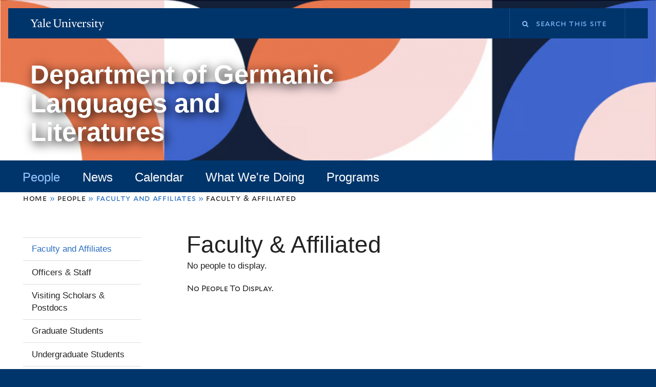

--- FILE ---
content_type: text/css
request_url: https://german.yale.edu/sites/default/files/css_injector/css_injector_1.css?skbps8
body_size: -304
content:
h1.site-name, h2.site-name {
    font-size: 2em;
    line-height: 1.1;
}
.nav-carbon .yale-standard-menu {
border:none!important;
}

--- FILE ---
content_type: text/css
request_url: https://german.yale.edu/sites/default/files/css/css_MjKxVr-n5wD2a4DSlbqn7WEITkjLsXrfPQcIiF-_C38.css
body_size: 2114
content:
:root{--darker-grey:#222222;--dark-grey:#444444;--light-grey:#E3E4DB;--teal:#388697;--firebrick:#AD2E24;}h1,h2,h3,main h3,h4,ul.menu > li a{font-family:'Abel',Arial,Helvetica,sans-serif;}#node-page-1{display:none;}.section-content h2.block-title{font-family:'Abel',Arial,Helvetica,sans-serif;}.section-content h3{font-size:1.5rem;}body{font-family:'Abel',Arial,Helvetica,sans-serif;}header#section-header{background-image:url(/sites/default/files/images/bauhaus.png);padding:1rem;min-height:15rem;}.top-box{background:#fff;}.region-inner.region-branding-inner{max-width:40em;}.yalenew-standard .yale-standard-menu{padding-bottom:0;}.yale-standard-menu .menu > li a:hover,.yale-standard-menu .menu a.active{color:#96c6ff}div#zone-menu-wrapper{background:#00356b;}.yale-standard-menu .menu > li a{color:#ffffff}.site-name a{color:#ffffff;font-weight:700;font-size:1.5em;filter:drop-shadow(5px 5px 10px #000)}.site-name a:hover{color:#89c5ff}.logo-img{float:left;padding:0 1em;}.block-block-19,.block-block-19 .block-inner{border:none;}.block-block-19 .block-inner,.block-block-19 h2.block-title{color:white;}.block-block-19 p a{color:#96c6ff;}.front .zone-content .region-inner{display:grid;grid-template-columns:1fr 1fr;grid-template-rows:auto;gap:1rem;}.front .zone-content .tabs{grid-column:1/3;grid-row:1;}.front .zone-content .block-system-main{grid-column:1/3;grid-row:2;}.front .zone-content .block-news-block-6{grid-column:1;grid-row:2;}.front .zone-content .block-news-block-7{grid-column:2;grid-row:2;}.front .zone-content .doing-home{grid-column:1/2;grid-row:3;}.front .zone-content .going-home{grid-column:2/3;grid-row:3;}.front .zone-content .promoted-topic{grid-column:1/3;grid-row:4;}.front .instagram{grid-column:1/3;grid-row:5;box-shadow:rgba(17,17,26,0.1) 0px 0px 16px 0px;}.region-content .block-views.block-without-title{box-shadow:rgba(17,17,26,0.1) 0px 0px 16px 0px;padding:1em;margin-bottom:1em;background:#fff;}.front .block-views h2.block-title{margin-bottom:1rem;}.front .block-views h3{margin-top:1.5rem;}.front .news-image,.front .event-image{text-align:center;}.promoted-topic h2.block-title{color:white;}.block.block-block.promoted-topic{margin-top:2rem;padding:2rem;background-image:linear-gradient(to bottom right,var(--dark-grey),var(--darker-grey),var(--darker-grey),var(--dark-grey));color:#FFF;}.block.block-block.promoted-topic{margin-top:0;}.block.block-block.promoted-topic h2{margin-top:0;}.block.block-block.promoted-topic .block-inner{padding:2rem;}.promoted-topic p.more-link{text-align:right;}.promoted-topic p.more-link a{color:white;text-decoration:none;}.promoted-topic p.more-link a:hover{color:#443737;background:white;text-decoration:underline;transition:none !important;}.block.block-block.promoted-topic h2,h3,h4,h5,h6{color:#fff;}.front .view-calendar-list .views-field a{text-decoration:none;color:#00356b;}.front .view-calendar-list .views-field a:hover{color:black;text-decoration:underline;}.context-people .field-name-field-bio{display:grid;margin-top:2rem;}.region-sidebar-second .block,.region-sidebar-second .block .block-inner{border:none;}.not-front .view-id-people .view-content{display:flex;flex-flow:row wrap;gap:.5rem;}.not-front .view-id-people .view-content h3{flex-basis:100%;text-align:center;}.not-front .view-id-people .view-content .views-row{display:flex;flex-flow:column;align-items:center;width:30%;padding:.5rem;background:#fff;box-shadow:rgba(17,17,26,0.1) 0px 0px 16px 0px;}.not-front.page-user .view-id-people .view-content .views-row{width:100%;box-shadow:none;}.not-front .view-id-people .view-content .views-row .views-field-field-title{font-size:.9rem;text-align:center;font-weight:600;line-height:1.2rem;padding:0.5em 0 0.5em 0;}.not-front .views-field.views-field-field-address{font-size:.9rem;text-align:center;line-height:1.2rem;}.not-front .view-id-people .view-content .views-row .views-field-field-office-hours{font-size:.9rem;text-align:center;font-weight:600;line-height:1.2rem;padding:0.5em 0 0.5em 0;}.context-department-community .view-id-people .views-row{clear:both;display:inline-block;width:100%;margin-bottom:3rem;background:#fff;box-shadow:rgba(17,17,26,0.1) 0px 0px 16px 0px;}.context-department-community .view-id-people .views-field-picture{float:left;margin-right:1rem;}.page-user .sidebar .more-link{margin-top:2rem;}.context-people .attachment{text-transform:capitalize;}.context-people .attachment .name a{color:#00356b;}.context-people .attachment .name a:hover{color:black;background:none;}.context-people .attachment .views-field-field-title{color:black;font-family:'Abel',Arial,Helvetica,sans-serif;-webkit-font-feature-settings:normal;font-feature-settings:normal;}.context-people a.mailto{display:none;}.context-gallery .group-left iframe{max-width:550px;}.context-gallery .group-right p{padding-left:1rem;}.context-gallery .container-12 .pull-9.region-sidebar-first{left:-75%;}.context-gallery iframe{width:100%;}.context-what-were-doing .block-views{background-color:white;}.context-what-were-doing .block-views h2.block-title{margin-bottom:1rem;}.context-what-were-doing .views-field-field-featured-image,.context-what-were-doing .views-field-field-publication-image,.context-what-were-doing .views-field-field-video,.context-what-were-doing .views-field-field-news-image{float:left;margin-right:1rem;margin-bottom:1rem;}.what-we-are-doing-subpage .views-row{box-shadow:rgba(17,17,26,0.1) 0px 0px 16px 0px;padding:1em;margin-bottom:1em;}.what-we-are-doing-subpage .views-field-field-featured-image{float:left;margin-right:1rem;margin-bottom:1rem;}.not-front.context-language-program-events-activities .zone-content .what-feature{box-shadow:none;padding:0;margin-bottom:0;}.context-language-program-events-activities .view-research .view-content{display:flex;flex-flow:row wrap;gap:1rem;}.context-language-program-events-activities .view-research .view-content .views-row{width:48%;display:flex;flex-flow:column;}.context-language-program-events-activities .view-research .views-field-field-featured-image img{width:100%;max-height:250px;}.page-node-809 .zone-content .what-feature{box-shadow:none;padding:0;margin-bottom:0;}.page-node-809 .view-research .view-content{display:flex;flex-flow:row wrap;gap:1rem;}.page-node-809 .view-research .view-content .views-row{width:48%;display:flex;flex-flow:column;}.page-node-809 .view-research .views-field-field-featured-image img{width:100%;max-height:250px;}.context-media .block-views{background-color:white;}.context-media .block-views h2.block-title{margin-bottom:1rem;}.context-media .views-field-field-featured-image,.context-media .views-field-field-publication-image,.context-media .views-field-field-video,.context-media .views-field-field-news-image{float:left;margin-right:1rem;margin-bottom:1rem;}.context-whats-going .block-views{background-color:white;}.context-whats-going .block-views h2.block-title{margin-bottom:1rem;}.context-whats-going .views-field-field-featured-image,.context-whats-going .views-field-field-publication-image,.context-whats-going .views-field-field-video,.context-whats-going .views-field-field-news-image,.context-whats-going .views-field-field-event-image{float:left;margin-right:1rem;margin-bottom:1rem;}.what-going-on-subpage .views-row{box-shadow:rgba(17,17,26,0.1) 0px 0px 16px 0px;padding:1em;margin-bottom:1em;}.what-going-on-subpage .views-row .views-field-field-event-image{float:left;margin-right:1rem;margin-bottom:1rem;}.page-publications .view-publications .view-content{display:flex;flex-flow:row wrap;gap:1rem;}.page-publications .view-publications .view-content .views-row{width:40%;}.page-publications .view-publications .view-content .views-row{display:flex;flex-flow:row wrap;align-items:flex-start;gap:1rem;}.page-publications .view-publications .view-content .views-row .views-field-field-publication-image,.view-publications .view-content .views-row .views-field-field-publication-year{width:40%;}.page-publications .view-publications .view-content .views-row .views-field-field-publisher-link{margin-top:.5rem;flex-basis:100%;}.page-publications .view-publications .view-content .views-row h2{font-size:1.5rem;}.page-speaker-series .view-calendar-list .views-row .views-field-body .field-content,.page-speaker-series-archive .view-calendar-list .views-row .views-field-body .field-content{display:flex;flex-flow:row wrap;gap:1rem;}.page-speaker-series .view-calendar-list .views-row .views-field-body .field-content .event-image,.page-speaker-series-archive .view-calendar-list .views-row .views-field-body .field-content .event-image{width:25%;}.page-speaker-series .view-calendar-list .views-row .views-field-body .field-content .event-info,.page-speaker-series-archive .view-calendar-list .views-row .views-field-body .field-content .event-info{width:60%;}@media (min-width:980px){.yale-standard-menu .region-menu-inner{margin-top:0;}}@media screen and (max-width:1100px){.group-left iframe{max-width:450px;}.context-gallery .group-right p{padding-left:1rem;}}@media screen and (max-width:787px){.front .zone-content .region-inner{display:grid;grid-template-columns:1fr;grid-template-rows:1fr;width:95%;}.front .zone-content .tabs{grid-column;1;grid-row:1;}.front .zone-content .block-system-main{grid-column:1;grid-row:2;}.front .zone-content .block-news-block-6{grid-column:1;grid-row:3;}.front .zone-content .block-news-block-7{grid-column:1;grid-row:4;}.front .zone-content .doing-home{grid-column:1;grid-row:5;}.front .zone-content .going-home{grid-column:1;grid-row:6;}.front .instagram{grid-column:1;grid-row:7;}.not-front .view-id-people .view-content .views-row{width:40%;}.context-gallery .group-left iframe{max-width:450px;}.context-gallery .ds-2col > .group-right,.context-gallery .ds-2col > .group-left{width:100%;}.context-gallery .group-right p{padding-left:0rem;}.context-gallery .ds-2col{display:flex;flex-direction:column;}.page-publications .view-publications .view-content .views-row{width:100%;}.page-speaker-series .view-calendar-list .views-row .views-field-body .field-content{flex-flow:column;}.page-speaker-series .view-calendar-list .views-row .views-field-body .field-content .event-image,.page-speaker-series .view-calendar-list .views-row .views-field-body .field-content .event-info{width:100%;}}
.not-front .zone-content .block-views{box-shadow:rgba(50,50,93,0.25) 0px 13px 27px -5px,rgba(0,0,0,0.3) 0px 8px 16px -8px;padding:1em;margin-bottom:1em;}


--- FILE ---
content_type: text/javascript
request_url: https://german.yale.edu/sites/default/files/js/js_NpX2cwCeepkWZZ194B6-ViyVBHleaYLOx5R9EWBOMRU.js
body_size: 1637
content:
(function ($) {

Drupal.extlink = Drupal.extlink || {};

Drupal.extlink.attach = function (context, settings) {
  if (!settings.hasOwnProperty('extlink')) {
    return;
  }

  // Strip the host name down, removing ports, subdomains, or www.
  var pattern = /^(([^\/:]+?\.)*)([^\.:]{4,})((\.[a-z]{1,4})*)(:[0-9]{1,5})?$/;
  var host = window.location.host.replace(pattern, '$3$4');
  var subdomain = window.location.host.replace(pattern, '$1');

  // Determine what subdomains are considered internal.
  var subdomains;
  if (settings.extlink.extSubdomains) {
    subdomains = "([^/]*\\.)?";
  }
  else if (subdomain == 'www.' || subdomain == '') {
    subdomains = "(www\\.)?";
  }
  else {
    subdomains = subdomain.replace(".", "\\.");
  }

  // Build regular expressions that define an internal link.
  var internal_link = new RegExp("^https?://" + subdomains + host, "i");

  // Extra internal link matching.
  var extInclude = false;
  if (settings.extlink.extInclude) {
    extInclude = new RegExp(settings.extlink.extInclude.replace(/\\/, '\\'), "i");
  }

  // Extra external link matching.
  var extExclude = false;
  if (settings.extlink.extExclude) {
    extExclude = new RegExp(settings.extlink.extExclude.replace(/\\/, '\\'), "i");
  }

  // Extra external link CSS selector exclusion.
  var extCssExclude = false;
  if (settings.extlink.extCssExclude) {
    extCssExclude = settings.extlink.extCssExclude;
  }

  // Extra external link CSS selector explicit.
  var extCssExplicit = false;
  if (settings.extlink.extCssExplicit) {
    extCssExplicit = settings.extlink.extCssExplicit;
  }

  // Find all links which are NOT internal and begin with http as opposed
  // to ftp://, javascript:, etc. other kinds of links.
  // When operating on the 'this' variable, the host has been appended to
  // all links by the browser, even local ones.
  // In jQuery 1.1 and higher, we'd use a filter method here, but it is not
  // available in jQuery 1.0 (Drupal 5 default).
  var external_links = new Array();
  var mailto_links = new Array();
  $("a:not(." + settings.extlink.extClass + ", ." + settings.extlink.mailtoClass + "), area:not(." + settings.extlink.extClass + ", ." + settings.extlink.mailtoClass + ")", context).each(function(el) {
    try {
      var url = this.href.toLowerCase();
      if (url.indexOf('http') == 0
        && ((!url.match(internal_link) && !(extExclude && url.match(extExclude))) || (extInclude && url.match(extInclude)))
        && !(extCssExclude && $(this).parents(extCssExclude).length > 0)
        && !(extCssExplicit && $(this).parents(extCssExplicit).length < 1)) {
        external_links.push(this);
      }
      // Do not include area tags with begin with mailto: (this prohibits
      // icons from being added to image-maps).
      else if (this.tagName != 'AREA' 
        && url.indexOf('mailto:') == 0 
        && !(extCssExclude && $(this).parents(extCssExclude).length > 0)
        && !(extCssExplicit && $(this).parents(extCssExplicit).length < 1)) {
        mailto_links.push(this);
      }
    }
    // IE7 throws errors often when dealing with irregular links, such as:
    // <a href="node/10"></a> Empty tags.
    // <a href="http://user:pass@example.com">example</a> User:pass syntax.
    catch (error) {
      return false;
    }
  });

  if (settings.extlink.extClass) {
    Drupal.extlink.applyClassAndSpan(external_links, settings.extlink.extClass);
  }

  if (settings.extlink.mailtoClass) {
    Drupal.extlink.applyClassAndSpan(mailto_links, settings.extlink.mailtoClass);
  }

  if (settings.extlink.extTarget) {
    // Apply the target attribute to all links.
    $(external_links).attr('target', settings.extlink.extTarget);
  }

  Drupal.extlink = Drupal.extlink || {};

  // Set up default click function for the external links popup. This should be
  // overridden by modules wanting to alter the popup.
  Drupal.extlink.popupClickHandler = Drupal.extlink.popupClickHandler || function() {
    if (settings.extlink.extAlert) {
      return confirm(settings.extlink.extAlertText);
    }
   }

  $(external_links).click(function(e) {
    return Drupal.extlink.popupClickHandler(e);
  });
};

/**
 * Apply a class and a trailing <span> to all links not containing images.
 *
 * @param links
 *   An array of DOM elements representing the links.
 * @param class_name
 *   The class to apply to the links.
 */
Drupal.extlink.applyClassAndSpan = function (links, class_name) {
  var $links_to_process;
  if (Drupal.settings.extlink.extImgClass){
    $links_to_process = $(links);
  }
  else {
    var links_with_images = $(links).find('img').parents('a');
    $links_to_process = $(links).not(links_with_images);
  }
  $links_to_process.addClass(class_name);
  var i;
  var length = $links_to_process.length;
  for (i = 0; i < length; i++) {
    var $link = $($links_to_process[i]);
    if ($link.css('display') == 'inline' || $link.css('display') == 'inline-block') {
      if (class_name == Drupal.settings.extlink.mailtoClass) {
        $link.append('<span class="' + class_name + '"><span class="element-invisible"> ' + Drupal.settings.extlink.mailtoLabel + '</span></span>');
      }
      else {
        $link.append('<span class="' + class_name + '"><span class="element-invisible"> ' + Drupal.settings.extlink.extLabel + '</span></span>');
      }
    }
  }
};

Drupal.behaviors.extlink = Drupal.behaviors.extlink || {};
Drupal.behaviors.extlink.attach = function (context, settings) {
  // Backwards compatibility, for the benefit of modules overriding extlink
  // functionality by defining an "extlinkAttach" global function.
  if (typeof extlinkAttach === 'function') {
    extlinkAttach(context);
  }
  else {
    Drupal.extlink.attach(context, settings);
  }
};

})(jQuery);
;
